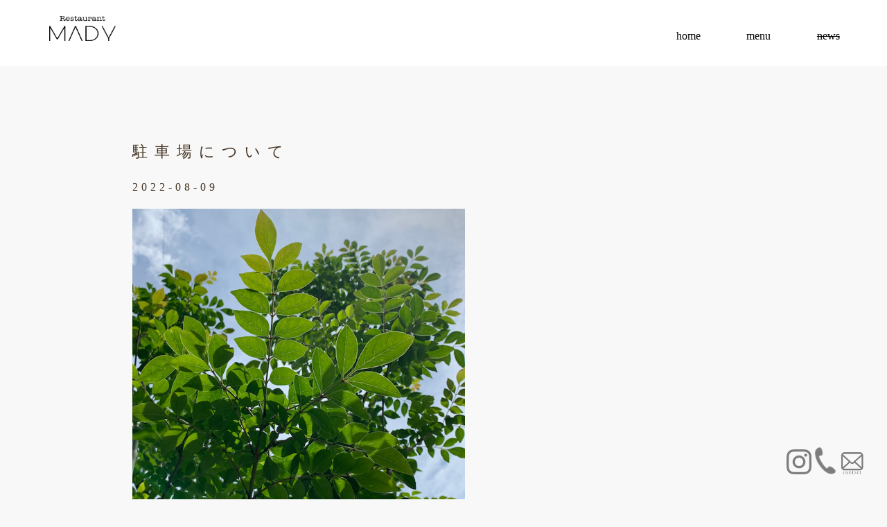

--- FILE ---
content_type: text/css; charset=utf-8
request_url: https://restaurant-mady.com/sakurawp/wp-content/cache/autoptimize/autoptimize_single_7f8c9d0d0b9f806852eae07810a1b8bd.php?ver=6.9
body_size: 10303
content:
@charset "UTF-8";html{font-size:100%}body{font-family:"游明朝",YuMincho,"Hiragino Mincho ProN W3","ヒラギノ明朝 ProN W3","Hiragino Mincho ProN","HG明朝E","ＭＳ Ｐ明朝","ＭＳ 明朝",serif;line-height:1.7;color:#432;background:#f8f8f8 0% 0% no-repeat padding-box}a{text-decoration:none}img{max-width:100%}.wrapper{max-width:1000px;margin:0 auto;padding:0 4%}.pc_br{display:inline}.sp_br{display:none}.anime{width:100%;height:100%;max-height:1080px;position:relative}.anime img{position:absolute;width:auto}.sp_anime{display:none}iframe{filter:grayscale(1)}.page-header{position:fixed;width:100%;background:#fff 0% 0% no-repeat padding-box;top:0;left:0;z-index:3}.head-wrapper{display:flex;justify-content:space-between;align-items:center;box-sizing:border-box;margin:0 auto;padding-right:4%;padding-left:4%;max-width:1280px;height:95px}.header_logo{width:96px;height:36px;margin-top:1.4%;margin-left:21%}.main-nav{display:flex;font-size:1rem;text-transform:lowercase;margin-top:3%;list-style:none}.main-nav li{margin-right:2.3%}.main-nav a{color:#000;padding:30px}.nav_home{text-decoration:line-through}.nav_menu{text-decoration:line-through}.nav_news{text-decoration:line-through}.top_u{display:flex;align-items:center;box-sizing:border-box;margin:0 auto;margin-top:11%;padding:0;margin-left:10%}.top_u ul li{display:inline}.scrollbar{-ms-writing-mode:tb-rl;writing-mode:vertical-rl;font-weight:Medium;line-height:18px/31px;letter-spacing:3.6px;border-left:solid 1px #707070;height:286px;margin-left:10%}.daily_news{display:block;margin-left:6.25%;margin-top:6.25%}.d_n_title{letter-spacing:4.8px;font-size:1.75rem;font-weight:700}.d_n_contents{font-size:1.1rem;letter-spacing:3.6px}.home-content{text-align:center;margin-top:250px;font-weight:Medium;line-height:30px/51px;letter-spacing:6px;font-size:1.5em}.main_logo{width:148px}#slideshow{position:sticky;width:640px;height:516px;max-width:100%;max-height:100%}#slideshow img{position:absolute;top:0;left:0;z-index:8;opacity:.0}#slideshow img.active{z-index:10;opacity:1.0}#slideshow img.last-active{z-index:9}.sns_link_nav{transform:matrix(1,0,0,1,0,0);bottom:1.5em;right:2em;z-index:11;position:fixed}.sns_link{opacity:.5;list-style-type:none}.sns_link li{display:inline-block}.insta_icon{width:36px;margin-bottom:10%;margin-right:5px}.tel_icon{width:30px;height:43px;margin-right:5px}.mail_icon{width:37px;height:39px}.about_title{margin-top:17.4%;letter-spacing:8px;font-size:2.5rem;font-weight:700;text-align:right;margin-bottom:5%}.about_sub_title{text-align:right;margin-top:5%;font-weight:400;font-size:1.5rem;letter-spacing:6px}.about{box-sizing:border-box;margin-left:20%}.about_contents{position:relative}.about p{text-align:right;font-size:1rem;line-height:2rem;margin-top:1%}.menu_top{margin-top:200px;text-align:center}.menu_top h1{letter-spacing:10px;font-size:2.5rem}.menu_top h2{text-align:right;letter-spacing:7px;margin-top:16%;font-weight:400;margin-bottom:10%;font-size:1.9rem}.menu_text{display:flex}.menu_text img{opacity:.3;width:591px;z-index:1}.menu_text h3{text-align:left;font-weight:400;font-size:1.5rem;letter-spacing:6px}.menu_text p{text-align:left;letter-spacing:3px;line-height:35px}.menu_text_block{display:inline;z-index:2;margin-right:-34%}.menu_text_block p span{font-size:1.1 rem;font-weight:700}.menu_list{text-align:center}.menu_list h2{letter-spacing:7px;margin-top:16%;font-weight:400;margin-bottom:6%;font-size:1.9rem;text-align:left}.lunch_menu{width:500px}.dinner_course{width:500px}.menu_list p{text-align:right;font-size:1.1rem;margin-top:3%}.drink_menu{display:flex;justify-content:space-between}.drink_menu img{width:300px}.drink_menu a{margin:0 10px}.takeout_menu{display:flex;justify-content:space-between}.takeout_menu img{width:400px}.takeout_menu a{margin:0 10px}.party_course{width:500px}.menu_img{font-size:150%;text-align:center;color:#fff}.sp_img{display:none}.news_top{margin-top:200px;text-align:center}.news_top h1{letter-spacing:10px;font-size:2.5rem}.grid{display:grid;gap:26px;grid-template-columns:repeat(auto-fit,minmax(240px,1fr));margin-top:6%;margin-bottom:50px;text-align:center}.item p{font-size:1.1rem;letter-spacing:5px;text-align:left}.arc_link{color:#000}.grid img{display:block}.single_top{margin-top:200px;text-align:center}.single_top h2{letter-spacing:10px;font-size:1.4rem;font-weight:400;text-align:left}.single_top p{font-size:1rem;letter-spacing:5px;margin-top:2%;text-align:left;margin-bottom:2%}.single_article{letter-spacing:4.6px}.pagination{margin:2rem 0;text-align:center;margin-right:10%}.pagination ul{font-size:0}.pagination ul li{font-size:1.2rem;display:inline-block;margin:0;width:2rem;height:3rem;border:none;line-height:2rem;color:#666;font-family:'Open Sans',"Helvetica Neue","Helvetica",'Avenir','Avenir Next Condensed',sans-serif;font-style:italic;text-align:center;font-weight:300}.pagination ul li:last-child{border:0}.pagination .current{display:block;padding:.4rem;border-bottom:solid 1px #111;max-width:5px;color:#333}.pagination ul li .prev,.pagination ul li .next{border:0}.pagination ul li a{text-decoration:none;color:#666;border:none;transition:ease-in-out,.2s;display:block;padding:.4rem;max-width:5px;white-space:nowrap}.pagination ul li a:hover{opacity:.6}.pagination .fa-angle-right:before,.pagination .fa-angle-left:before{color:#999}@media (max-width:599px){.pagination{margin-right:0}.pagination ul li{font-size:1rem;width:1.5rem}}.thumb{text-align:center}.thumb img{width:auto;height:auto;max-width:100%;max-height:100%;margin-bottom:5%}#blog{text-align:center}#blog h3{font-size:2rem;line-height:18px/31px;letter-spacing:3.6px;border-bottom:dashed 1px #707070;height:7%;margin-top:20%;max-width:1000px;text-align:left}#blog p{margin-top:7%;font-size:1.1rem;display:inline-block;text-align:left;line-height:2.5rem}.blog_btn{margin-top:5%;padding-left:10%;padding-right:10%;font-size:1.15rem}#shop{text-align:center}#shop h3{font-size:2rem;line-height:18px/31px;letter-spacing:3.6px;border-bottom:dashed 1px #707070;height:7%;margin-top:20%;max-width:1000px;text-align:left}#shop p{margin-top:7%;font-size:1.1rem;display:inline-block;text-align:left;line-height:2.5rem}button{background:#959595;color:#fff;border:none;position:relative;height:50px;font-size:1em;padding:0 2em;cursor:pointer;transition:.8s ease all;outline:none;margin-top:20px;border-radius:5px}button:hover{background:#fff;color:#959595;border-radius:5px}button:before,button:after{content:'';position:absolute;top:0;right:0;height:2px;width:0;background:#959595;transition:.4s ease all}button:after{right:inherit;top:inherit;left:0;bottom:0}button:hover:before,button:hover:after{width:100%;transition:.8s ease all}#contact{text-align:center}#contact h3{font-size:2rem;line-height:18px/31px;letter-spacing:3.6px;border-bottom:dashed 1px #707070;height:7%;margin-top:15%;max-width:1000px;text-align:left}#contact p{margin-top:7%;font-size:1.1rem;display:inline-block;text-align:left;line-height:2.5rem}#access h3{font-size:2rem;line-height:18px/31px;letter-spacing:3.6px;border-bottom:dashed 1px #707070;margin-top:15%;max-width:1000px}#access iframe{margin-top:7%;padding:0}.access_info{display:flex;justify-content:space-between;margin-top:3%;margin-bottom:10%;font-size:1.15rem}.parking{margin-top:5%}section .parking_sec{max-width:300px;margin:0 auto}a.btn{display:flex;justify-content:center;align-items:center;width:100%;height:50px;box-sizing:border-box;background:#fff;position:relative}a.btn span{display:flex;justify-content:center;align-items:center;width:100%;height:50px;background:#fff;box-sizing:border-box;color:#333;font-size:1.15rem;letter-spacing:.1em;text-decoration:none;box-shadow:0px 5px 12px #cad4e2,-6px -6px 12px #fff;border-radius:10px;position:absolute;top:-5px;left:0;transition-duration:.2s}a.btn:hover span{left:0;top:0;box-shadow:0 0 4px #cad4e2,-2px -2px 4px #fff}#splash{position:fixed;width:100%;height:100%;background:#f8f8f8;z-index:9999999;text-align:center;color:#333}.splashbg{display:none}body.appear .splashbg{display:block;content:"";position:fixed;z-index:999;width:100%;height:100vh;top:0;left:0;transform:scaleY(0);background-color:#333;animation-name:PageAnime;animation-duration:1s;animation-timing-function:ease-in-out;animation-fill-mode:forwards}@keyframes PageAnime{0%{transform-origin:bottom;transform:scaleY(0)}50%{transform-origin:bottom;transform:scaleY(1)}50.001%{transform-origin:top}100%{transform-origin:top;transform:scaleY(0)}}#container{opacity:0}body.appear #container{animation-name:PageAnimeAppear;animation-duration:1s;animation-delay:.8s;animation-fill-mode:forwards;opacity:0}@keyframes PageAnimeAppear{0%{opacity:0}100%{opacity:1}}@media (max-width:760px){.single_top h2{letter-spacing:5px;font-size:1.3rem}.entry-content{font-size:13px}.head-wrapper{margin-top:2%;margin-bottom:2%;flex-direction:column;align-items:center}.pc_br{display:none}.sp_br{display:inline}.header_logo{margin-left:0}.main-nav li{margin-right:0}.home-content{font-size:1rem}.main_logo{width:90px}.top_u{margin-left:15px}.scrollbar{font-size:80%}.daily_news{margin-left:0;margin-top:0}.d_n_title{font-size:1rem}.d_n_contents{font-size:.6rem}.sns_link_nav{bottom:1em;right:1.5em}.insta_icon{width:23px;margin-bottom:10%;margin-right:5px}.tel_icon{width:20px;height:23px;margin-right:5px}.mail_icon{width:24px;height:26px}.about{margin-left:2%}.about_sub_title{font-size:1em}.about p{font-size:.6em;text-align:left}.about_title{font-size:1.1em}#blog h3{font-size:1.1em;margin-top:25%}#blog p{font-size:.7em;display:flex;padding-left:10%}#shop h3{font-size:1.1em}#shop p{font-size:.7em}#contact h3{font-size:1.1em;margin-top:25%}#contact p{font-size:.7em}#access{margin-bottom:25%}#access h3{font-size:1.1em;margin-top:25%}.access_info{display:inline;font-size:.8em;margin-bottom:5%}a.btn span{font-size:.8rem}footer{margin-top:30%}.sp_img{display:inline}.pc_img{display:none}.menu_top h1{font-size:1.5em}.menu_top h2{font-size:1em}.menu_text_block{margin-right:0;margin-bottom:30px}.menu_text_block h3{font-size:1em}.menu_text_block p{font-size:.7em;line-height:30px}.menu_list p{text-align:center;font-size:.7em}.menu_list h2{font-size:1.1em}.news_top h1{font-size:1.5em}.grid{padding:0 15%}.grid p{font-size:.8em}.sp_anime{display:inline}.tel a{color:#000;text-decoration:none}#slideshow{height:320px}}@media (max-width:780px) and (min-width:761px){.menu_text img{width:370px}#slideshow{height:450px}}